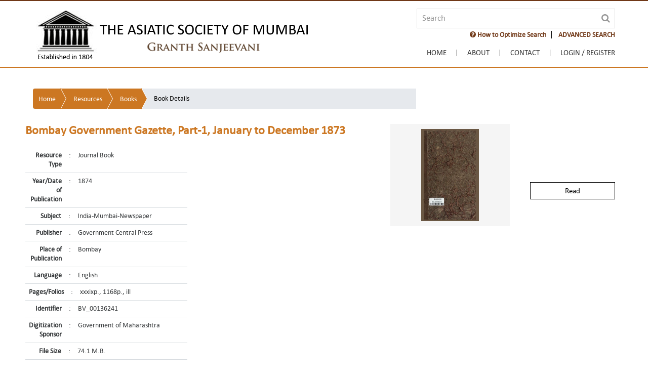

--- FILE ---
content_type: text/plain
request_url: https://granthsanjeevani.com/jspui/JavaScriptServlet
body_size: 62
content:
key_rqpmafg:P4UJ-HIMO-HQUU-XS89-9ZOJ-KGVB-4AWJ-KART